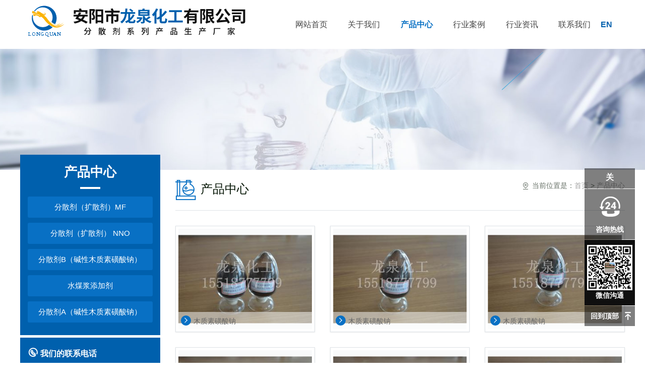

--- FILE ---
content_type: text/html; charset=utf-8
request_url: http://www.zglqhg.com/Product
body_size: 5401
content:
<!DOCTYPE html>
<html>

<head>
    <meta charset="UTF-8">
<meta http-equiv="X-UA-Compatible" content="ie=edge">
<title>分散剂-分散剂NNO-扩散剂-扩散剂NNO-安阳市龙泉化工有限公司</title>
<meta name="keywords" content="分散剂,分散剂NNO,扩散剂,扩散剂NNO">
<meta name="description" content="安阳市龙泉化工有限公司是一家生产分散剂系列产品的厂家，具有五十多年化工生产历史，规模较大，设备优良，技术力量雄厚。">
<meta name="viewport" content="user-scalable=no,initial-scale=1,maximum-scale=1,minimum-scale=1,width=device-width,height=device-height" />
<link href="/App/Home/View/Default/Public/Image/favicon.ico" REL="shortcut icon" />
<link rel="stylesheet" href="/App/Home/View/Default/Public/bootstrap/css/bootstrap.min.css?v=1.1">
<link rel="stylesheet" href="/App/Home/View/Default/Public/css/main.css?vcss=1.1">
<link rel="stylesheet" href="/App/Home/View/Default/Public/css/iconfont.css?v=1.1">
<link rel="stylesheet" href="/App/Home/View/Default/Public/css/responsive.css?v=1.1">
<link rel="stylesheet" href="/App/Home/View/Default/Public/css/animate.min.css?v=1.1">
<link rel="stylesheet" href="//at.alicdn.com/t/font_1941013_2kcvtj1c5mn.css">
<script src="/App/Home/View/Default/Public/bootstrap/js/jquery-3.6.0.min.js"></script>
<script src="/App/Home/View/Default/Public/bootstrap/js/popper.min.js"></script>
<script src="/App/Home/View/Default/Public/bootstrap/js/bootstrap.min.js"></script>
<meta name="360-site-verification" content="6d287542e590bfcf79c84b415bd1aaba" />
<script>
(function() {
    var src = "https://jspassport.ssl.qhimg.com/11.0.1.js?d182b3f28525f2db83acfaaf6e696dba";
    document.write('<script src="' + src + '" id="sozz"><\/script>');
})();
</script>
<script charset="UTF-8" id="LA_COLLECT" src="//sdk.51.la/js-sdk-pro.min.js"></script>
<script>LA.init({id: "Jq70uEGd7qzLomxH",ck: "Jq70uEGd7qzLomxH"})</script>
<script>(function() {var _53code = document.createElement("script");_53code.src = "https://tb.53kf.com/code/code/c7e07021bb5897090c5e4f4081a551840/1";var s = document.getElementsByTagName("script")[0]; s.parentNode.insertBefore(_53code, s);})();</script>
<script>
var _hmt = _hmt || [];
(function() {
  var hm = document.createElement("script");
  hm.src = "https://hm.baidu.com/hm.js?f720b8e88d5848b28bcc027b2b80af15";
  var s = document.getElementsByTagName("script")[0]; 
  s.parentNode.insertBefore(hm, s);
})();
</script>
<script>
var _hmt = _hmt || [];
(function() {
  var hm = document.createElement("script");
  hm.src = "https://hm.baidu.com/hm.js?f720b8e88d5848b28bcc027b2b80af15";
  var s = document.getElementsByTagName("script")[0]; 
  s.parentNode.insertBefore(hm, s);
})();
</script>

    <script>
    $(document).ready(function() {

        $(".nav a[title = '产品中心']").addClass("text-primary font-weight-bold");

    });
    </script>
    <link rel="stylesheet" href="/App/Home/View/Default/Public/css/page.css">
</head>

<body>
    <link rel="stylesheet" href="/App/Home/View/Default/Public/nav/css/nav.css">
<div class="menu-btn p-2 bg-dark rounded-lg d-lg-none" style="top: 15px; right: 20px;">
    <div class="line line--1"></div>
    <div class="line line--2"></div>
    <div class="line line--3"></div>
</div>
<nav class="m_nav">
    <div class="nav-links">
        <p class="text-center px-5">
            <img src="/App/Home/View/Default/Public/Image/logo_w.png" class="img-fluid">
        </p>
        <ul>
            <li class="nav-item">
            <a href="/" class="link text-center" title="网站首页">网站首页</a>
            </li>
            <li class="nav-item">
                <a href="/Company" class="link text-center" title="关于我们">关于我们</a>
            </li>
            <li class="nav-item">
                <a href="/Product" class="link text-center" title="产品中心">产品中心</a>
            </li>
            <li class="nav-item">
                <a href="/news/7" class="link text-center" title="行业案例">行业案例</a>
            </li>
            <li class="nav-item">
                <a href="/News" class="link text-center" title="行业资讯">行业资讯</a>
            </li>
            <li class="nav-item">
                <a href="/Contact" class="link text-center" title="联系我们" rel="nofollow">联系我们</a>
            </li>
            <li class="nav-item">
                <a href="http://en.zglqhg.com" class="link text-center" title="En" rel="nofollow">
                    <b class="text-danger">EN</b>
                </a>
            </li>
        </ul>
    </div>
</nav>
<script src="/App/Home/View/Default/Public/nav/js/nav.js"></script>
<header>
    <div id="name_box_w" class="w-100 bg-white">
        <div class="container">
            <div class="row">
                <div class="col-9 col-lg-5 wow zoomIn logo py-4 py-lg-3">
                    <a href="/" title="安阳市龙泉化工有限公司" class="d-block">
                        <img src="/App/Home/View/Default/Public/Image/logo.png" class="img-fluid d-block" alt="安阳市龙泉化工有限公司">
                    </a>
                </div>
                <div class="col-3 col-lg-7 wow zoomIn ">
                    <div class="d-none d-lg-block py-4 py-lg-3">
                        <nav>

    <ul class="nav nav-justified fs16">

        <li class="nav-item wow zoomIn">

            <a href="/" class="nav-link text-right" title="网站首页">网站首页</a>

        </li>

        <li class="nav-item wow zoomIn">

            <a href="/Company" rel="nofollow" class="nav-link text-right" title="关于我们">关于我们</a>

        </li>

        <li class="nav-item wow zoomIn">

            <a href="/Product" class="nav-link text-right" title="产品中心">产品中心</a>

        </li>

        <li class="nav-item wow zoomIn">

            <a href="/news/7" class="nav-link text-right" title="行业案例">行业案例</a>

        </li>

        <li class="nav-item wow zoomIn">

            <a href="/News" class="nav-link text-right" title="行业资讯">行业资讯</a>

        </li>

        <li class="nav-item wow zoomIn">

            <a href="/Contact" class="nav-link text-right" title="联系我们" rel="nofollow">联系我们</a>

        </li>

        <li class=" wow zoomIn">

            <a href="http://en.zglqhg.com" class="nav-link text-right" title="En" rel="nofollow">

                <b class="base_color">EN</b>

            </a>

        </li>

    </ul>

</nav>



<script>

$(document).ready(function() {

    $(".nav a[title = '产品中心']").addClass("text-primary font-weight-bold");

    $(".nav-links a[title = '产品中心']").addClass("text-primary font-weight-bold");

    $(".in_list a[title = '产品中心']").addClass("bg-warning text-black");

});

</script>
                    </div>
                </div>
            </div>
        </div>
    </div>
            <div id="page_banner_box">
            <img src="/App/Home/View/Default/Public/Image/page_banner.jpg" class="img-fluid">
        </div></header>
    <!-- HD -->
    <main class="mb-5">
        <div class="container px-lg-0">
            <div class="row">
                <div class="col-12 col-lg-3 d-none d-lg-block">
                    <div id="sider" class="position-relative" style="top:-30px; z-index: 9;">
    <div class="p-4 text-center base_bg">
        <div class="title fs26 text-white text-center mb-4">
            <b>产品中心</b>
        </div>
        <ul class="in_list">
            <li class="my-3"><a href="/product/8" class="d-block p-3 rounded-lg text-white text-center fs15 base-fs text-truncate" title="分散剂（扩散剂）MF">分散剂（扩散剂）MF</a>
                </li><li class="my-3"><a href="/product/9" class="d-block p-3 rounded-lg text-white text-center fs15 base-fs text-truncate" title="分散剂（扩散剂） NNO">分散剂（扩散剂） NNO</a>
                </li><li class="my-3"><a href="/product/10" class="d-block p-3 rounded-lg text-white text-center fs15 base-fs text-truncate" title="分散剂B（碱性木质素磺酸钠）">分散剂B（碱性木质素磺酸钠）</a>
                </li><li class="my-3"><a href="/product/11" class="d-block p-3 rounded-lg text-white text-center fs15 base-fs text-truncate" title="水煤浆添加剂">水煤浆添加剂</a>
                </li><li class="my-3"><a href="/product/13" class="d-block p-3 rounded-lg text-white text-center fs15 base-fs text-truncate" title=" 分散剂A（碱性木质素磺酸钠）"> 分散剂A（碱性木质素磺酸钠）</a>
                </li>        </ul>
    </div>
    <div class="p-4 text-center mt-2 base_bg">
        <dl class="text-white fs16">
            <dt class="mb-2"><i class="iconfont icondianhua fs20 mr-2"></i><b class="fs16">我们的联系电话</b></dt>
            <dd class="lh-20">
                <i class="dv mr-2 iconfont iconjiantou5"></i>销售总经理：戚元磊                <br />
                    <i class="dv mr-2 iconfont iconjiantou5"></i>电话：<a href="tel:15518777799" class="text-white">15518777799</a>                            </dd>
        </dl>
    </div>
</div>
                </div>
                <div class="col-12 col-lg-9">
                    <div class="title_box border-bottom py-3 mb-5">
                        <span class="fs24"><i class="iconfont iconzu dv fs40 mr-3 text-primary"></i>产品中心</span>
                        <span class="float-right py-3 op6"><i class="iconfont iconicon-test2 dv mr-2"></i>当前位置是：<a href="/">首页</a> > <a href="/product" title="产品中心">产品中心</a></span>
                        <div class="clearfix"></div>
                    </div>
                    <div class="mainInfo">
                        <ul class="proUL row">
                            <li class="col-6 col-lg-4">
                                    <a href="/product/10_112" title="木质素磺酸钠" class="p-2 border shadow-sm d-block">
                                        <div class="imgbox imgbox_4_3 overflow-hidden valign-wrapper ImgScale position-relative">
                                            <img class="img-fluid" src="/Uploads/m_6524ea86a59f1.JPG" alt="木质素磺酸钠">
                                            <div class="text-left position-absolute title w-100 p-2" style="bottom: 0; background-color: rgba(255,255,255,0.5)"><i class="iconfont iconjiantou5 text-white bg-primary rounded-circle fs16 mr-2" style="padding: 2px;"></i>木质素磺酸钠</div>
                                            <div class="cover position-absolute valign-wrapper">
                                                <div class="w-100">
                                                    <p class="text-center">木质素磺酸钠</p>
                                                    <p class="text-center text-truncate op6 px-3"><small>
                                                                                                                    </small>
                                                    </p>
                                                </div>
                                            </div>
                                        </div>
                                    </a>
                                </li><li class="col-6 col-lg-4">
                                    <a href="/product/10_111" title="木质素磺酸钠" class="p-2 border shadow-sm d-block">
                                        <div class="imgbox imgbox_4_3 overflow-hidden valign-wrapper ImgScale position-relative">
                                            <img class="img-fluid" src="/Uploads/m_6524ea867d008.JPG" alt="木质素磺酸钠">
                                            <div class="text-left position-absolute title w-100 p-2" style="bottom: 0; background-color: rgba(255,255,255,0.5)"><i class="iconfont iconjiantou5 text-white bg-primary rounded-circle fs16 mr-2" style="padding: 2px;"></i>木质素磺酸钠</div>
                                            <div class="cover position-absolute valign-wrapper">
                                                <div class="w-100">
                                                    <p class="text-center">木质素磺酸钠</p>
                                                    <p class="text-center text-truncate op6 px-3"><small>
                                                                                                                    </small>
                                                    </p>
                                                </div>
                                            </div>
                                        </div>
                                    </a>
                                </li><li class="col-6 col-lg-4">
                                    <a href="/product/10_110" title="木质素磺酸钠" class="p-2 border shadow-sm d-block">
                                        <div class="imgbox imgbox_4_3 overflow-hidden valign-wrapper ImgScale position-relative">
                                            <img class="img-fluid" src="/Uploads/m_6524ea8653aeb.JPG" alt="木质素磺酸钠">
                                            <div class="text-left position-absolute title w-100 p-2" style="bottom: 0; background-color: rgba(255,255,255,0.5)"><i class="iconfont iconjiantou5 text-white bg-primary rounded-circle fs16 mr-2" style="padding: 2px;"></i>木质素磺酸钠</div>
                                            <div class="cover position-absolute valign-wrapper">
                                                <div class="w-100">
                                                    <p class="text-center">木质素磺酸钠</p>
                                                    <p class="text-center text-truncate op6 px-3"><small>
                                                                                                                    </small>
                                                    </p>
                                                </div>
                                            </div>
                                        </div>
                                    </a>
                                </li><li class="col-6 col-lg-4">
                                    <a href="/product/8_109" title="分散剂MF" class="p-2 border shadow-sm d-block">
                                        <div class="imgbox imgbox_4_3 overflow-hidden valign-wrapper ImgScale position-relative">
                                            <img class="img-fluid" src="/Uploads/m_6524ea78cce23.JPG" alt="分散剂MF">
                                            <div class="text-left position-absolute title w-100 p-2" style="bottom: 0; background-color: rgba(255,255,255,0.5)"><i class="iconfont iconjiantou5 text-white bg-primary rounded-circle fs16 mr-2" style="padding: 2px;"></i>分散剂MF</div>
                                            <div class="cover position-absolute valign-wrapper">
                                                <div class="w-100">
                                                    <p class="text-center">分散剂MF</p>
                                                    <p class="text-center text-truncate op6 px-3"><small>
                                                                                                                    </small>
                                                    </p>
                                                </div>
                                            </div>
                                        </div>
                                    </a>
                                </li><li class="col-6 col-lg-4">
                                    <a href="/product/8_108" title="分散剂MF" class="p-2 border shadow-sm d-block">
                                        <div class="imgbox imgbox_4_3 overflow-hidden valign-wrapper ImgScale position-relative">
                                            <img class="img-fluid" src="/Uploads/m_6524ea78a34d2.JPG" alt="分散剂MF">
                                            <div class="text-left position-absolute title w-100 p-2" style="bottom: 0; background-color: rgba(255,255,255,0.5)"><i class="iconfont iconjiantou5 text-white bg-primary rounded-circle fs16 mr-2" style="padding: 2px;"></i>分散剂MF</div>
                                            <div class="cover position-absolute valign-wrapper">
                                                <div class="w-100">
                                                    <p class="text-center">分散剂MF</p>
                                                    <p class="text-center text-truncate op6 px-3"><small>
                                                                                                                    </small>
                                                    </p>
                                                </div>
                                            </div>
                                        </div>
                                    </a>
                                </li><li class="col-6 col-lg-4">
                                    <a href="/product/8_107" title="分散剂MF" class="p-2 border shadow-sm d-block">
                                        <div class="imgbox imgbox_4_3 overflow-hidden valign-wrapper ImgScale position-relative">
                                            <img class="img-fluid" src="/Uploads/m_6524ea78778fe.JPG" alt="分散剂MF">
                                            <div class="text-left position-absolute title w-100 p-2" style="bottom: 0; background-color: rgba(255,255,255,0.5)"><i class="iconfont iconjiantou5 text-white bg-primary rounded-circle fs16 mr-2" style="padding: 2px;"></i>分散剂MF</div>
                                            <div class="cover position-absolute valign-wrapper">
                                                <div class="w-100">
                                                    <p class="text-center">分散剂MF</p>
                                                    <p class="text-center text-truncate op6 px-3"><small>
                                                                                                                    </small>
                                                    </p>
                                                </div>
                                            </div>
                                        </div>
                                    </a>
                                </li><li class="col-6 col-lg-4">
                                    <a href="/product/8_106" title="分散剂MF" class="p-2 border shadow-sm d-block">
                                        <div class="imgbox imgbox_4_3 overflow-hidden valign-wrapper ImgScale position-relative">
                                            <img class="img-fluid" src="/Uploads/m_6524ea784bedf.JPG" alt="分散剂MF">
                                            <div class="text-left position-absolute title w-100 p-2" style="bottom: 0; background-color: rgba(255,255,255,0.5)"><i class="iconfont iconjiantou5 text-white bg-primary rounded-circle fs16 mr-2" style="padding: 2px;"></i>分散剂MF</div>
                                            <div class="cover position-absolute valign-wrapper">
                                                <div class="w-100">
                                                    <p class="text-center">分散剂MF</p>
                                                    <p class="text-center text-truncate op6 px-3"><small>
                                                                                                                    </small>
                                                    </p>
                                                </div>
                                            </div>
                                        </div>
                                    </a>
                                </li><li class="col-6 col-lg-4">
                                    <a href="/product/8_105" title="分散剂MF" class="p-2 border shadow-sm d-block">
                                        <div class="imgbox imgbox_4_3 overflow-hidden valign-wrapper ImgScale position-relative">
                                            <img class="img-fluid" src="/Uploads/m_6524ea782013b.JPG" alt="分散剂MF">
                                            <div class="text-left position-absolute title w-100 p-2" style="bottom: 0; background-color: rgba(255,255,255,0.5)"><i class="iconfont iconjiantou5 text-white bg-primary rounded-circle fs16 mr-2" style="padding: 2px;"></i>分散剂MF</div>
                                            <div class="cover position-absolute valign-wrapper">
                                                <div class="w-100">
                                                    <p class="text-center">分散剂MF</p>
                                                    <p class="text-center text-truncate op6 px-3"><small>
                                                                                                                    </small>
                                                    </p>
                                                </div>
                                            </div>
                                        </div>
                                    </a>
                                </li><li class="col-6 col-lg-4">
                                    <a href="/product/10_104" title="木质素磺酸钠" class="p-2 border shadow-sm d-block">
                                        <div class="imgbox imgbox_4_3 overflow-hidden valign-wrapper ImgScale position-relative">
                                            <img class="img-fluid" src="/Uploads/m_6524ea25c8386.JPG" alt="木质素磺酸钠">
                                            <div class="text-left position-absolute title w-100 p-2" style="bottom: 0; background-color: rgba(255,255,255,0.5)"><i class="iconfont iconjiantou5 text-white bg-primary rounded-circle fs16 mr-2" style="padding: 2px;"></i>木质素磺酸钠</div>
                                            <div class="cover position-absolute valign-wrapper">
                                                <div class="w-100">
                                                    <p class="text-center">木质素磺酸钠</p>
                                                    <p class="text-center text-truncate op6 px-3"><small>
                                                                                                                    </small>
                                                    </p>
                                                </div>
                                            </div>
                                        </div>
                                    </a>
                                </li><li class="col-6 col-lg-4">
                                    <a href="/product/10_103" title="木质素磺酸钠" class="p-2 border shadow-sm d-block">
                                        <div class="imgbox imgbox_4_3 overflow-hidden valign-wrapper ImgScale position-relative">
                                            <img class="img-fluid" src="/Uploads/m_6524ea25948f3.JPG" alt="木质素磺酸钠">
                                            <div class="text-left position-absolute title w-100 p-2" style="bottom: 0; background-color: rgba(255,255,255,0.5)"><i class="iconfont iconjiantou5 text-white bg-primary rounded-circle fs16 mr-2" style="padding: 2px;"></i>木质素磺酸钠</div>
                                            <div class="cover position-absolute valign-wrapper">
                                                <div class="w-100">
                                                    <p class="text-center">木质素磺酸钠</p>
                                                    <p class="text-center text-truncate op6 px-3"><small>
                                                                                                                    </small>
                                                    </p>
                                                </div>
                                            </div>
                                        </div>
                                    </a>
                                </li><li class="col-6 col-lg-4">
                                    <a href="/product/10_102" title="木质素磺酸钠" class="p-2 border shadow-sm d-block">
                                        <div class="imgbox imgbox_4_3 overflow-hidden valign-wrapper ImgScale position-relative">
                                            <img class="img-fluid" src="/Uploads/m_6524ea2566016.JPG" alt="木质素磺酸钠">
                                            <div class="text-left position-absolute title w-100 p-2" style="bottom: 0; background-color: rgba(255,255,255,0.5)"><i class="iconfont iconjiantou5 text-white bg-primary rounded-circle fs16 mr-2" style="padding: 2px;"></i>木质素磺酸钠</div>
                                            <div class="cover position-absolute valign-wrapper">
                                                <div class="w-100">
                                                    <p class="text-center">木质素磺酸钠</p>
                                                    <p class="text-center text-truncate op6 px-3"><small>
                                                                                                                    </small>
                                                    </p>
                                                </div>
                                            </div>
                                        </div>
                                    </a>
                                </li><li class="col-6 col-lg-4">
                                    <a href="/product/10_101" title="木质素磺酸钠" class="p-2 border shadow-sm d-block">
                                        <div class="imgbox imgbox_4_3 overflow-hidden valign-wrapper ImgScale position-relative">
                                            <img class="img-fluid" src="/Uploads/m_6524ea253c81f.JPG" alt="木质素磺酸钠">
                                            <div class="text-left position-absolute title w-100 p-2" style="bottom: 0; background-color: rgba(255,255,255,0.5)"><i class="iconfont iconjiantou5 text-white bg-primary rounded-circle fs16 mr-2" style="padding: 2px;"></i>木质素磺酸钠</div>
                                            <div class="cover position-absolute valign-wrapper">
                                                <div class="w-100">
                                                    <p class="text-center">木质素磺酸钠</p>
                                                    <p class="text-center text-truncate op6 px-3"><small>
                                                                                                                    </small>
                                                    </p>
                                                </div>
                                            </div>
                                        </div>
                                    </a>
                                </li>                        </ul>
                        <div class="manu">
                             104 条记录 1/9 页  <a href='/product/index/p/2'>下一页</a>     &nbsp;<span class='current'>1</span>&nbsp;<a href='/product/index/p/2'>&nbsp;2&nbsp;</a>&nbsp;<a href='/product/index/p/3'>&nbsp;3&nbsp;</a>&nbsp;<a href='/product/index/p/4'>&nbsp;4&nbsp;</a>&nbsp;<a href='/product/index/p/5'>&nbsp;5&nbsp;</a>  <a href='/product/index/p/6' >下5页</a> <a href='/product/index/p/9' >最后一页</a> <select name="" id="page_num"  onchange="location=('/product/index/p/__PAGE__'.replace('__PAGE__', $(this).val()))"><option value='1'selected >1</option><option value='2' >2</option><option value='3' >3</option><option value='4' >4</option><option value='5' >5</option><option value='6' >6</option><option value='7' >7</option><option value='8' >8</option><option value='9' >9</option></select>                        </div>
                    </div>
                </div>
                <div class="col-12 col-lg-3 d-lg-none">
                    <div id="sider" class="position-relative" style="top:-30px; z-index: 9;">
    <div class="p-4 text-center base_bg">
        <div class="title fs26 text-white text-center mb-4">
            <b>产品中心</b>
        </div>
        <ul class="in_list">
            <li class="my-3"><a href="/product/8" class="d-block p-3 rounded-lg text-white text-center fs15 base-fs text-truncate" title="分散剂（扩散剂）MF">分散剂（扩散剂）MF</a>
                </li><li class="my-3"><a href="/product/9" class="d-block p-3 rounded-lg text-white text-center fs15 base-fs text-truncate" title="分散剂（扩散剂） NNO">分散剂（扩散剂） NNO</a>
                </li><li class="my-3"><a href="/product/10" class="d-block p-3 rounded-lg text-white text-center fs15 base-fs text-truncate" title="分散剂B（碱性木质素磺酸钠）">分散剂B（碱性木质素磺酸钠）</a>
                </li><li class="my-3"><a href="/product/11" class="d-block p-3 rounded-lg text-white text-center fs15 base-fs text-truncate" title="水煤浆添加剂">水煤浆添加剂</a>
                </li><li class="my-3"><a href="/product/13" class="d-block p-3 rounded-lg text-white text-center fs15 base-fs text-truncate" title=" 分散剂A（碱性木质素磺酸钠）"> 分散剂A（碱性木质素磺酸钠）</a>
                </li>        </ul>
    </div>
    <div class="p-4 text-center mt-2 base_bg">
        <dl class="text-white fs16">
            <dt class="mb-2"><i class="iconfont icondianhua fs20 mr-2"></i><b class="fs16">我们的联系电话</b></dt>
            <dd class="lh-20">
                <i class="dv mr-2 iconfont iconjiantou5"></i>销售总经理：戚元磊                <br />
                    <i class="dv mr-2 iconfont iconjiantou5"></i>电话：<a href="tel:15518777799" class="text-white">15518777799</a>                            </dd>
        </dl>
    </div>
</div>
                </div>
                <div class="clearfix"></div>
            </div>
        </div>
    </main>
    <footer class="page-footer overflow-hidden">
    <div class="container px-lg-0 py-4 py-lg-5 text-center text-lg-left position-relative">
        <p class="lh-20 base-fs wow fadeInLeft">
            销售总经理：戚元磊　联系电话：<a href="tel:15518777799">15518777799</a>　<a href="tel:"></a>　<br class="d-lg-none" />
            地址：河南省安阳市龙安区龙泉镇张家岗村<br />
            <i class="iconfont iconbanquan mr-2"></i>版权信息
            安阳市龙泉化工有限公司　
                        <a href="http://www.zglqhg.com/sitemap.html" target="_blank">网站地图</a> <a href="http://www.zglqhg.com/sitemap.xml" target="_blank">XML地图</a> <a href="http://www.zglqhg.com/sitemap.html" target="_blank">HTML地图</a>
            <br />
            分散剂,分散剂NNO,扩散剂,扩散剂NNO        </p>
        <div class="position-absolute py-4 py-lg-5 wow fadeInRight d-none d-lg-block" style="top: 0; right: 0;">
            <span class="dv mr-2" style="line-height: 1.4rem;">爱<br>采<br>购<br>店<br>铺</span><img src="/App/Home/View/Default/Public/Image/edp_ewm.jpg" width="77" height="77" class="img-fluid dv">
            <span class="dv ml-3 mr-2" style="line-height: 1.4rem;">微<br>信<br>沟<br>通</span><img src="/App/Home/View/Default/Public/Image/wx_ewm.jpg" width="77" height="77" class="img-fluid dv">
        </div>
    </div>
</footer>
<div class="bdsharebuttonbox" style="display: none;">
    <A class=bds_more href="#" data-cmd="more"></A>
    <A class=bds_qzone id="bds_qzone" title=分享到QQ空间 href="#" data-cmd="qzone"></A>
    <A class=bds_tsina title=分享到新浪微博 href="#" data-cmd="tsina"></A>
    <A class=bds_tqq title=分享到腾讯微博 href="#" data-cmd="tqq"></A>
    <A class=bds_renren title=分享到人人网 href="#" data-cmd="renren"></A>
    <A class=bds_weixin title=分享到微信 id="bds_weixin" href="#" data-cmd="weixin"></A>
    <A class=popup_tieba title=分享到百度贴吧 id="popup_tieba" href="#" data-cmd=tieba></A>
</div>
<script>
window._bd_share_config = { "common": { "bdSnsKey": {}, "bdText": "", "bdMini": "2", "bdPic": "", "bdStyle": "0", "bdSize": "16" }, "share": {}, "selectShare": { "bdContainerClass": null, "bdSelectMiniList": ["qzone", "tsina", "tqq", "renren", "weixin"] } };
with(document) 0[(getElementsByTagName('head')[0] || body).appendChild(createElement('script')).src = 'http://bdimg.share.baidu.com/static/api/js/share.js?v=89860593.js?cdnversion=' + ~(-new Date() / 36e5)];
</script>
<div class="d-lg-none" style="height: 70px;"></div>
<div id="page-footer-gt" class="d-lg-none">
    <ul>
        <li>
            <a href="/">
                <i></i>
                首页
            </a>
        </li>
        <li>
            <a href="/Product">
                <i></i>
                产品
            </a>
        </li>
        <li>
            <a href="sms:15518777799" rel="nofollow">
                <i></i> 短信
            </a>
        </li>
        <li>
            <a href="tel:15518777799" rel="nofollow">
                <i></i> 电话
            </a>
        </li>
        <li class="back" id="back" style="display:none;">
            <img src="/App/Home/View/Default/Public/Image/e5.png" width="35">
        </li>
    </ul>
</div>
<script src="/App/Home/View/Default/Public/layer/layer.js"></script>
<style type="text/css">
.layui-layer {
    max-width: 96%;
}
</style>
<!--[if lt IE 10]>
    <script src="/App/Home/View/Default/Public/js/placeholder.js"></script>
<![endif]-->
<i class="icon iconfont icon-arrow_r floating_open d-none d-lg-block" onClick="openBox();return false;" title="打开窗口">开</i>
<div class="floating_ck d-none d-lg-block">
    <dl>
        <dd class="floating_close">
            <span onClick="closeBox();return false;"><i class="icon iconfont icon-arrow_l" title="关闭窗口">关</i></span>
        </dd>
        <dd class="quote">
            <span>咨询热线</span>
            <div class="floating_left" style="font-size: 18px; left: -180px; width: 180px; padding-top: 30px;">
                <a style="display: block;">15518777799</a>
            </div>
        </dd>
        <dd class="qrcord" style="background: #0f0f0f; padding:10px 0; height: 130px !important; line-height: 20px; color: #fff; font-weight: bold;">
            <img src="/App/Home/View/Default/Public/Image/wx_ewm.jpg" style="width: 90px;">
            微信沟通
        </dd>
        <dd class="return">
            <span onClick="gotoTop();return false;">回到顶部</span>
        </dd>
    </dl>
</div>
<link rel="stylesheet" href="/App/Home/View/Default/Public/piao/style.css?v=1768932401">
<script src="/App/Home/View/Default/Public/piao/top.js" language="JavaScript" type="text/javascript"></script>
<!--百度自动推送代码-->
<script>
(function() {
    var bp = document.createElement('script');
    var curProtocol = window.location.protocol.split(':')[0];
    if (curProtocol === 'https') {
        bp.src = 'https://zz.bdstatic.com/linksubmit/push.js';
    } else {
        bp.src = 'http://push.zhanzhang.baidu.com/push.js';
    }
    var s =
        document.getElementsByTagName("script")[0];
    s.parentNode.insertBefore(bp, s);
})();
</script>
<div style="margin-top:15px;text-align:center;">
    <a href="https://beian.miit.gov.cn" target="_blank" rel="nofollow">豫ICP备2020030255号-1</a>
</div>
</body>

</html>

--- FILE ---
content_type: text/css
request_url: http://www.zglqhg.com/App/Home/View/Default/Public/css/main.css?vcss=1.1
body_size: 2692
content:
@charset "utf-8";



html {

    font-size: 62.5%;

    /*10 ÷ 16 × 100% = 62.5%*/

}



body {

    margin: 0;

    padding: 0;

    text-align: left;

    color: #001200;

    font-size: 1.4rem;

    /*1.6 × 10px = 16px */

    font-family: "Microsoft YaHei", Arial, helvetica, sans-serif;

    background: #fff;

}



:root {

    --prop: 1;

    --base_color: #0060ad;

}



.base_color {

    color: var(--base_color) !important;

}





.base_bg {

    background: var(--base_color) !important;

}





.layui-layer-btn .layui-layer-btn0 {

    color: #fff !important;

}





a {

    color: #666666;

    transition: all 0.3s;

}



a:hover {

    text-decoration: none;

    color: #000;

}



a:focus {

    outline: none;

    -moz-outline: none;

}



.nav-pills .nav-link.active,

.nav-pills .show>.nav-link {

    background-color: var(--base_color);

}



img {

    border: 0px;

}



input {

    outline: none;

}



ul,

li,

dl,

dt,

dd {

    list-style-type: none;

    list-style: none;

    margin: 0;

    padding: 0;

    text-align: left;

}



canvas {

    margin: 0;

    padding: 0;

    display: block;

    border: none;

}



.dv {

    display: inline-block !important;

    vertical-align: middle;

}



.mr_10 {

    margin-right: 10px;

}



.imgbox {

    position: relative;

    overflow: hidden;

}



.imgbox:after {

    content: '';

    display: block;

}



.imgbox img,

.imgbox video,

.imgbox div.contbox {

    position: absolute;

    top: 50%;

    left: 50%;

    transform: translate(-50%, -50%);

}



.imgbox_4_3,

.imgbox_1_1 {

    background: #f8f9fa;

}



.imgbox_3_1:after {

    margin-top: 33.3333%;

}



.imgbox_5_2:after {

    margin-top: 40%;

}



.imgbox_2_1:after {

    margin-top: 50%;

}



.imgbox_4_3:after {

    margin-top: 75%;

}



.imgbox_1_1:after {

    margin-top: 100%;

}



.imgbox_4_3 video {

    width: 100% !important;

    margin: 0 auto;

    display: block;

}



.valign-wrapper {

    display: -webkit-box;

    display: -webkit-flex;

    display: -ms-flexbox;

    display: flex;

    -webkit-box-align: center;

    -webkit-align-items: center;

    -ms-flex-align: center;

    align-items: center;

}



.valign-wrapper .fluid-img {

    margin: 0 auto !important;

}



.ImgScale img,

.ImgScale i {

    transition: all 0.3s;

}



.ImgScale:hover img,

.ImgScale:hover i {

    transform: translate(-50%, -50%) scale(1.05);

}



.IScale i,

.IScale img {

    transition: all 0.3s;

}



.IScale:hover i,

.IScale:hover img {

    transform: translate(-50%, -50%) rotateY(180deg);

}



.rotateY:before {

    transform: rotateY(180deg);

}



.fs14 {

    font-size: 1.4rem;

}



.fs15 {

    font-size: 1.5rem;

}



.fs16 {

    font-size: 1.6rem;

}



.fs17 {

    font-size: 1.7rem;

}



.fs18 {

    font-size: 1.8rem;

}



.fs20 {

    font-size: 2.0rem;

}



.fs24 {

    font-size: 2.4rem;

}



.fs26 {

    font-size: 2.6rem;

}



.fs30 {

    font-size: 3rem;

}



.fs36 {

    font-size: 3.6rem;

}



.fs45 {

    font-size: 4.5rem !important;

}



.fs55 {

    font-size: 5.5rem;

}



.fs60 {

    font-size: 6.0rem;

}



.op6 {

    opacity: 0.6;

}



.op8 {

    opacity: 0.8;

}



.iconfont.fs20 {

    font-size: 2.0rem;

}



.iconfont.fs35 {

    font-size: 3.5rem;

}



.iconfont.fs30 {

    font-size: 3.0rem;

}



.iconfont.fs40 {

    font-size: 4.0rem;

}



.iconfont.fs50 {

    font-size: 5.0rem;

}



.iconfont.fs60 {

    font-size: 6.0rem;

}



.lh-18 {

    line-height: 1.8;

}



.lh-20 {

    line-height: 2;

}



.lh-24 {

    line-height: 2.4;

}



/*PAGE

----------------------------------------*/



.share_to {

    display: inline-block;

    line-height: 30px;

}



.share_to a {

    display: inline-block;

    vertical-align: middle;

    margin: 0 10px 0 0;

    color: #FFF;

    border-radius: 50%;

    text-align: center;

    line-height: 30px;

    width: 30px;

    height: 30px;

    overflow: hidden;

}



.share_to a i {

    font-size: 2.6rem;

}



.share_to a:hover {

    background: #f00 !important;

}



.share_to a:nth-child(1) {

    background: #ff6600;

}



.share_to a:nth-child(2) {

    background: #3dc464;

}



.share_to a:nth-child(3) {

    background: #d54135;

}



.share_to a:nth-child(4) {

    background: #1493d0;

}



.share_to a:nth-child(5) {

    background: #f8b500;

}



.de-page-mian {

    overflow: hidden;

    text-align: center;

    font-size: 0;

    margin: 10px 0 35px;

}



.de-page-mian .page-inner {

    display: inline-block;

    overflow: hidden;

}



.de-page-mian .page-inner a {

    display: block;

    float: left;

    min-width: 26px;

    padding: 0 5px;

    height: 36px;

    border: 1px solid #dddddd;

    background: #fff;

    text-align: center;

    line-height: 36px;

    font-size: 14px;

    color: #333;

    margin-right: -1px;

    overflow: hidden;

}



.de-page-mian .page-inner a.active,

.de-page-mian .page-inner a:hover {

    color: #fff;

    border-color: var(--base_color);

    background: var(--base_color);

}



.de-page-mian .page-inner a.prev {

    margin-right: 10px;

    background: #fff url(../Image/prev.jpg) no-repeat center;

}



.de-page-mian .page-inner a.prev.on {

    background: #fff url(../Image/prev-hover.jpg) no-repeat center;

}



.de-page-mian .page-inner a.prev:hover {

    background-color: #fff;

    border-color: #dddddd;

}



.de-page-mian .page-inner a.next {

    margin-left: 10px;

    margin-right: 15px;

    background: #fff url(../Image/next.jpg) no-repeat center;

}



.de-page-mian .page-inner a.next.on {

    background: #fff url(../Image/next-hover.jpg) no-repeat center;

}



.de-page-mian .page-inner a.next:hover {

    background-color: #fff;

    border-color: #dddddd;

}



.de-page-mian .page-inner a.page-btn {

    font-size: 12px;

    margin-right: 0;

    width: 63px;

    margin-left: 10px;

}



.de-page-mian .page-inner span {

    display: block;

    font-size: 12px;

    color: #333;

    float: left;

    line-height: 38px;

}



.de-page-mian .page-inner input {

    display: block;

    float: left;

    height: 36px;

    width: 36px;

    border: 1px solid #dddddd;

    text-align: center;

    line-height: 36px;

    font-size: 14px;

    color: #333;

    margin: 0 5px;

}



.prev_next li .box {

    border: 1px dotted #ccc;

    color: #000;

    border-radius: 3px;

    transition: all 0.3s;

}



.prev_next li .box:hover {

    background: var(--base_color);

    color: #fff;

}



.prev_next li .box:hover a {

    color: #fff;

}



/* Header

----------------------------------------*/



#name_box_w .logo,

#name_box_w .nav a {

    line-height: 67px;

}



.nav a {

    color: #454545;

}



.nav a:hover {

    color: var(--base_color);

}





/*NAV*/



#banner_box {

    width: 100%;

    overflow: hidden;

}

#keywords,#keywords a {font-weight: bold; color: #fff; }
#keywords a:hover { color: #ff0; }


/*BANNER*/



.location a {

    color: #fff;

}



.location a:hover {

    color: #f60;

}



/*LOCATION*/





#sider .title:after {

    background: #fff;

    content: "";

    width: 40px;

    height: 4px;

    display: block;

    margin: 10px auto;

}



.prev_nex .box:hover {
    background: var(--base_color);
    color: #fff;
}

.prev_nex .box:hover * {
    color: #fff !important;
}



/* Footer

----------------------------------------*/



.page-footer {

    position: relative;

    color: #989898;

    background: #010103;

}



.page-footer a {

    color: #989898;

}



.page-footer a:hover {

    color: #f00;

}



#page-footer-gt {

    z-index: 9;

    width: 100%;

    height: 70px;

    box-sizing: border-box;

    padding: 10px 0;

    background: rgba(0, 0, 0, 1);

    color: #fff;

    position: fixed;

    bottom: 0;

    left: 0;

}



#page-footer-gt ul li {

    width: 25%;

    text-align: center;

    float: left;

    color: #fff;

    transition: all 0.3s;

    box-sizing: border-box;

}



#page-footer-gt ul li a {

    color: #fff;

    width: 100%;

    height: 70px;

    display: block;

}



#page-footer-gt ul li i {

    width: 30px;

    height: 30px;

    display: block;

    margin: 0 auto;

}



#page-footer-gt ul li:nth-child(1) i {

    background: url(../Image/e1.png);

    background-size: 100%;

}



#page-footer-gt ul li:nth-child(2) i {

    background: url(../Image/e2.png);

    background-size: 100%;

}



#page-footer-gt ul li:nth-child(3) i {

    background: url(../Image/e3.png);

    background-size: 100%;

}



#page-footer-gt ul li:nth-child(4) i {

    background: url(../Image/e4.png);

    background-size: 100%;

}



#page-footer-gt.five ul li {

    width: 20% !important;

}



#page-footer-gt.five ul li.back {

    padding: 10px 0;

}



/*FOOTER*/



/*INDEX*/



.in_title {

    max-width: 100%;

    color: #000;

}



.in_line {

    width: 90px;

    height: 10px;

    display: block;

    margin: 2rem auto;

    margin: calc(var(--prop) * 2rem) auto;

    background: url(../Image/in_title_line.png) center no-repeat;

}



#in_box1 {

    background: #f8f8f8;

}



#in_box1 .link_list li a i {

    color: #0870c4;

}



#in_box1 .link_list li a .border {

    transition: all 0.3s;

    width: 90px;

    border-color: #0870c4 !important;

}



#in_box1 .link_list li a:hover .border {

    background: #0870c4 !important;

}



#in_box1 .link_list li a:hover i {

    color: #fff;

}



#in_box2 {

    background: url(../Image/in_bg2.gif) #FFF;

}



#in_box2 .in_title:before {
    content: "";
    width: 25px;
    height: 2px;
    background: #0870c4;
    display: inline-block;
    vertical-align: middle;
    margin-right: 20px;
}

#in_box2 .in_title:after {
    content: "";
    width: 25px;
    height: 2px;
    background: #0870c4;
    display: inline-block;
    vertical-align: middle;
    margin-left: 20px;
}



.in_list li a {
    background: #0870c4;
    border-radius: 20px;
    color: #fff;
}

.in_list li a:hover {
    background: #fda102;
    color: #000;
}



.in_newslist li a {
    border: 1px solid rgba(255, 255, 255, 0.5);
    color: #fff;
}

.in_newslist li a:hover {
    background: var(--base_color);
    border: 1px solid var(--base_color);
}



#in_box4 .in_title:after {
    content: "";
    width: 25px;
    height: 2px;
    background: #fda102;
    display: inline-block;
    vertical-align: middle;
    margin-left: 20px;
}





/*PAGE*/



#about_box2 {

    background: url(../Image/in_bg2.gif) #FFF;

}





/*NEWS CONTENTS PAGE*/



.btn_more a:hover {
    background: var(--base_color);
    color: #fff;
}



.mainInfo iframe {

    width: 100%;

    height: 600px;

}



.mainInfo img {

    max-width: 100%;

    height: auto !important;

}



/*PRODUCTS LIST PAGE*/



.proUL li {

    margin-bottom: 30px;

}



.proUL li a .cover {

    opacity: 0;

    transform: scale(1.2);

    width: 100%;

    height: 100%;

    top: 0;

    left: 0;

    background: rgba(0, 0, 0, 0.5);

    color: #fff;

    transition: all 0.3s;

}



.proUL li a:hover .cover {

    opacity: 1;

    transform: scale(1);

}



.proUL li a .title {

    transition: all 0.3s;

}





.proUL li a:hover .title {

    opacity: 0;

}





/*MESSAGE*/



#page_index #c_mess_box input,

#page_index #c_mess_box textarea {

    margin-bottom: 10px !important;

}



#page_mess_box li {

    margin-bottom: 10px;

}



#page_mess_box li input {

    height: 40px;

}





.lineT {

    border-left: 5px solid var(--base_color);

    padding-left: 10px;

}



.de-contact .contact-list {

    border: 1px solid #efefef !important;

    background: #fafafa;

    border-radius: 10px;

    margin-bottom: 30px;

}



.de-contact .contact-list li {

    margin-bottom: 10px;

}



.de-contact .contact-list ul li div {

    padding-left: 60px;

    color: #595959;

    padding: 15px 15px 15px 60px;

    border-radius: 5px;

}



.de-contact .contact-list ul li div.icon-01 {

    background: url(../Image/contact-icon-01.png) no-repeat 10px 10px #fff;

}



.de-contact .contact-list ul li div.icon-02 {

    background: url(../Image/contact-icon-02.png) no-repeat 10px 10px #fff;

}



.de-contact .contact-list ul li div.icon-03 {

    background: url(../Image/contact-icon-03.png) no-repeat 10px 10px #fff;

}



.de-contact .contact-list ul li div.icon-04 {

    background: url(../Image/contact-icon-04.png) no-repeat 10px 10px #fff;

}



.de-contact .contact-list ul li div.icon-05 {

    background: url(../Image/contact-icon-05.png) no-repeat 10px 10px #fff;

}



.de-contact .contact-list ul li div.icon-06 {

    background: url(../Image/contact-icon-06.png) no-repeat 10px 10px #fff;

}



#dituContent {

    width: 100%;

    height: 398px;

    margin: 0 auto 30px;

    border: 1px dotted #ccc;

    border-radius: 10px;

}

--- FILE ---
content_type: text/css
request_url: http://www.zglqhg.com/App/Home/View/Default/Public/css/iconfont.css?v=1.1
body_size: 5098
content:
@font-face {
  font-family: 'webfont';
  font-display: swap;
  src: url('//at.alicdn.com/t/webfont_1hk2cw02ul.eot'); /* IE9*/
  src: url('//at.alicdn.com/t/webfont_1hk2cw02ul.eot?#iefix') format('embedded-opentype'), /* IE6-IE8 */
  url('//at.alicdn.com/t/webfont_1hk2cw02ul.woff2') format('woff2'),
  url('//at.alicdn.com/t/webfont_1hk2cw02ul.woff') format('woff'), /* chrome、firefox */
  url('//at.alicdn.com/t/webfont_1hk2cw02ul.ttf') format('truetype'), /* chrome、firefox、opera、Safari, Android, iOS 4.2+*/
  url('//at.alicdn.com/t/webfont_1hk2cw02ul.svg#after') format('svg'); /* iOS 4.1- */
}

.web-font {
  font-family: "webfont" !important;
  font-size: 16px;
  font-style: normal;
  -webkit-font-smoothing: antialiased;
  -moz-osx-font-smoothing: grayscale;
}

@font-face {font-family: "iconfont";
  src: url('../fonts/iconfont.eot?t=1533780449494'); /* IE9*/
  src: url('../fonts/iconfont.eot?t=1533780449494#iefix') format('embedded-opentype'), /* IE6-IE8 */
  url('[data-uri]') format('woff'),
  url('../fonts/iconfont.ttf?t=1533780449494') format('truetype'), /* chrome, firefox, opera, Safari, Android, iOS 4.2+*/
  url('../fonts/iconfont.svg?t=1533780449494#iconfont') format('svg'); /* iOS 4.1- */
}

.iconfont {
  font-family:"iconfont" !important;
  font-size:16px;
  font-style:normal;
  -webkit-font-smoothing: antialiased;
  -moz-osx-font-smoothing: grayscale;
}

.icon-icon_phone_line_circle:before { content: "\e64b"; }

.icon-geren:before { content: "\e602"; }

.icon-weibo:before { content: "\e62b"; }

.icon-dianhua:before { content: "\e60a"; }

.icon-huaban:before { content: "\e629"; }

.icon-Ankerwebicon-:before { content: "\e68b"; }

.icon-chuanzhen:before { content: "\e6fc"; }

.icon-item:before { content: "\ea88"; }

.icon-dizhi:before { content: "\e65e"; }

.icon-tel:before { content: "\e631"; }

.icon-wei-xin:before { content: "\e61e"; }

.icon-qq:before { content: "\e620"; }

.icon-Facebook:before { content: "\e682"; }

.icon-kongjian:before { content: "\e605"; }

.icon-youxiang:before { content: "\e632"; }



--- FILE ---
content_type: text/css
request_url: http://www.zglqhg.com/App/Home/View/Default/Public/css/responsive.css?v=1.1
body_size: 618
content:
@media (max-width: 575.98px) {
    html {
        font-size: 50%;
    }

    .base-fs { font-size: 1.8rem !important; }
    
    #in_ys { background: url(../Image/in_bg3_1.jpg) center no-repeat; background-size: cover; }
    #in_news { background: url(../Image/in_bg3_2.jpg) center no-repeat; background-size: cover; }
    #sider { top: 20px !important; }
}

@media (min-width: 576px) and (max-width: 767.98px) {
    html {
        font-size: 60%;
    }
    #in_ys { background: url(../Image/in_bg3_1.jpg) center no-repeat; background-size: cover; }
    #in_news { background: url(../Image/in_bg3_2.jpg) center no-repeat; background-size: cover; }
}

@media (min-width: 768px) and (max-width: 991.98px) {

}

@media (min-width: 992px) and (max-width: 1199.98px) {

    .py-6 {
        padding: 80px 0 !important;
    }

    #name_box_w #logo,
    #name_box_w #top_tel {
        height: 100px;
    }

    .in_content {
        height: 100px;
        overflow: hidden;
    }

    .mImg {
        max-width: 600px;
    }

    #in_box1 {
        background-image: linear-gradient(to right, #0870c4 30%, #FFF 30%);
    }
}

@media (min-width: 1200px) {
    .py-6 {
        padding: 80px 0 !important;
    }

    .fs-lg-45 { font-size: 4.5rem; }
    .fs-lg-24 { font-size: 2.4rem; }

    #name_box_w #logo,
    #name_box_w #top_tel {
        height: 100px;
    }

    #banner_box {
        width: 100%;
        height: 700px;
        overflow: hidden;
        position: relative;
    }

    #banner_box .banner {
        width: 1920px;
        height: 700px;
        left: 50%;
        margin-left: -960px !important;
        position: absolute;
    }

    .in_content {
        height: 100px;
        overflow: hidden;
    }

    .mImg {
        max-width: 600px;
    }

    #in_box1 {
        background-image: linear-gradient(to right, #0870c4 30%, #FFF 30%);
        margin-bottom: 10rem;
        padding-bottom: 0 !important;
    }

    #in_box1 .container { transform: translateY(6rem); }

    #in_box3 {
        background: url(../Image/in_bg3.jpg) center no-repeat #FFF;
        background-size: cover;
    }


    .page-footer .main {
    background-image: linear-gradient(to right, #000206 50%, #0870c4 50%) !important;
    }
}

--- FILE ---
content_type: text/css
request_url: http://at.alicdn.com/t/font_1941013_2kcvtj1c5mn.css
body_size: 16944
content:
@font-face {font-family: "iconfont";
  src: url('//at.alicdn.com/t/font_1941013_2kcvtj1c5mn.eot?t=1603033752693'); /* IE9 */
  src: url('//at.alicdn.com/t/font_1941013_2kcvtj1c5mn.eot?t=1603033752693#iefix') format('embedded-opentype'), /* IE6-IE8 */
  url('[data-uri]') format('woff2'),
  url('//at.alicdn.com/t/font_1941013_2kcvtj1c5mn.woff?t=1603033752693') format('woff'),
  url('//at.alicdn.com/t/font_1941013_2kcvtj1c5mn.ttf?t=1603033752693') format('truetype'), /* chrome, firefox, opera, Safari, Android, iOS 4.2+ */
  url('//at.alicdn.com/t/font_1941013_2kcvtj1c5mn.svg?t=1603033752693#iconfont') format('svg'); /* iOS 4.1- */
}

.iconfont {
  font-family: "iconfont" !important;
  font-size: 16px;
  font-style: normal;
  -webkit-font-smoothing: antialiased;
  -moz-osx-font-smoothing: grayscale;
}

.iconzu:before {
  content: "\e629";
}

.iconzuan:before {
  content: "\e755";
}

.icondianmian:before {
  content: "\e61f";
}

.icontianchongxing-:before {
  content: "\e634";
}

.icongongsi:before {
  content: "\e679";
}

.iconlayers:before {
  content: "\e621";
}

.iconshili:before {
  content: "\e81c";
}

.iconwangluo1:before {
  content: "\e68b";
}

.iconweizhi1:before {
  content: "\e660";
}

.iconsaoyisao1:before {
  content: "\e727";
}

.iconrocket__easyi:before {
  content: "\e60f";
}

.icongouwuzhinan:before {
  content: "\e654";
}

.iconzhantingzhinengzhongkongxitong:before {
  content: "\e611";
}

.iconkongjian:before {
  content: "\e608";
}

.iconzhengpinbaozheng-copy:before {
  content: "\e627";
}

.iconicon-yocls:before {
  content: "\e631";
}

.iconkefu:before {
  content: "\e612";
}

.iconjiantou6:before {
  content: "\e645";
}

.iconfenxiang:before {
  content: "\e648";
}

.iconarrow-left:before {
  content: "\e605";
}

.iconshipin:before {
  content: "\e613";
}

.iconfanhui:before {
  content: "\e609";
}

.icondianhua1:before {
  content: "\e62c";
}

.iconquanping:before {
  content: "\e606";
}

.icondianmianfenxi:before {
  content: "\e6f6";
}

.iconyiliaoqixie:before {
  content: "\e77a";
}

.iconzhaobiaofei:before {
  content: "\e77b";
}

.icondaxingyiliaoshebei:before {
  content: "\e607";
}

.iconsousuo:before {
  content: "\e614";
}

.iconruanjianfuwu:before {
  content: "\e670";
}

.iconjinggao:before {
  content: "\e6ad";
}

.iconproblem:before {
  content: "\e6a4";
}

.iconchangjia:before {
  content: "\e616";
}

.iconicon-test10:before {
  content: "\e638";
}

.iconicon-test1:before {
  content: "\e63c";
}

.iconicon-test11:before {
  content: "\e63e";
}

.iconicon-test2:before {
  content: "\e641";
}

.iconicon-test3:before {
  content: "\e657";
}

.iconicon-test4:before {
  content: "\e658";
}

.iconicon-test5:before {
  content: "\e659";
}

.iconicon-test6:before {
  content: "\e65a";
}

.iconicon-test7:before {
  content: "\e65b";
}

.iconicon-test8:before {
  content: "\e65c";
}

.iconicon-test9:before {
  content: "\e65d";
}

.icongonggao:before {
  content: "\e62e";
}

.iconfenlei1:before {
  content: "\e617";
}

.icondui:before {
  content: "\e62f";
}

.iconfapiao:before {
  content: "\e79b";
}

.iconweizhi-copy:before {
  content: "\e618";
}

.iconcaidan:before {
  content: "\e669";
}

.iconchanpin:before {
  content: "\e619";
}

.icondianhua11:before {
  content: "\e625";
}

.iconbangzhu:before {
  content: "\e8c3";
}

.iconsousuo1:before {
  content: "\e61a";
}

.iconshouhoufuwu:before {
  content: "\e61b";
}

.icongouwuche:before {
  content: "\e61c";
}

.iconshouhoufuwu1:before {
  content: "\e61d";
}

.iconhezuo:before {
  content: "\e623";
}

.iconaixin:before {
  content: "\e686";
}

.iconzhifufangshi:before {
  content: "\e624";
}

.iconziyuan:before {
  content: "\e656";
}

.iconQRCode:before {
  content: "\e655";
}

.icon-star-o:before {
  content: "\e626";
}

.iconjisumiaochuan:before {
  content: "\e628";
}

.iconshouji:before {
  content: "\e6b5";
}

.iconhuadong:before {
  content: "\e6e0";
}

.iconjixie1:before {
  content: "\e637";
}

.iconjiantou5:before {
  content: "\e604";
}

.iconjiantou4:before {
  content: "\e622";
}

.iconweibo:before {
  content: "\e62b";
}

.iconitem:before {
  content: "\ea88";
}

.iconwei-xin:before {
  content: "\e61e";
}

.iconqq:before {
  content: "\e620";
}

.iconjiang:before {
  content: "\e60d";
}

.iconjiang1:before {
  content: "\e60e";
}

.iconicon-test:before {
  content: "\e60a";
}

.iconyoujiantou:before {
  content: "\e600";
}

.iconqiyewenhua:before {
  content: "\e60b";
}

.iconweizhi:before {
  content: "\e60c";
}

.iconjiantou:before {
  content: "\e652";
}

.iconjiantou1:before {
  content: "\e64c";
}

.iconicon-find:before {
  content: "\e601";
}

.icongongchang:before {
  content: "\e615";
}

.iconjiantou2:before {
  content: "\e610";
}

.iconyoujiantou-:before {
  content: "\e602";
}

.iconjiantou-copy:before {
  content: "\e603";
}

.iconsaoyisao:before {
  content: "\e653";
}

.iconbanquan:before {
  content: "\e817";
}

.icondianhua:before {
  content: "\e630";
}

.iconjiantou3:before {
  content: "\e66f";
}



--- FILE ---
content_type: text/css
request_url: http://www.zglqhg.com/App/Home/View/Default/Public/css/page.css
body_size: 345
content:
/*css manu style pagination*/

.manu {
    padding: 10px;
    text-align: center;
    clear: both;
    font-size: 12px;
    font-size: 1.2rem;
}

.manu a {
    color: #000 !important;
    text-decoration: none;
    display: inline-block;
    margin: 2px;
    padding: 5px 10px;
    background: #f3f3f3;
    text-align: center;
}

.manu a:hover {
    color: #fff !important;
    background: var(--base_color);
}

.manu .current {
    color: #fff !important;
    display: inline-block;
    margin: 2px;
    padding: 5px 10px;
    background: var(--base_color);
    text-align: center;
}

.manu .active a {
    color: #fff !important;
    display: inline-block;
    margin: 2px;
    padding: 5px 10px;
    background: var(--base_color);
    text-align: center;
}

.manu .disabled {
    margin: 2px;
    color: #fff;
}

.manu .page {
    display: inline-block;
    border-radius: 10px;
    margin: 2px;
    border: 1px dotted #2e1f22;
    background: #f3f3f3;
    width: 100px;
    height: 42px;
    text-align: center;
    line-height: 42px;
}

--- FILE ---
content_type: text/css
request_url: http://www.zglqhg.com/App/Home/View/Default/Public/nav/css/nav.css
body_size: 681
content:
nav.m_nav {
    position: fixed;
    top: 0;
    left: 0;
    z-index: 998;
    overflow: hidden;
    transform: translateY(-100%);
    width: 100%;
    height: 100vh;
    transition: all 800ms cubic-bezier(.8, 0, .33, 1);
    border-radius: 0 0 50% 50%;
}

nav.m_nav.nav-open {
    transform: translateY(0);
    border-radius: 0% 0% 0% 0%;
    background: rgba(0, 0, 0, .8);
}

.menu-btn {
    top: 35px;
    right: 20px;
    position: fixed;
    cursor: pointer;
    z-index: 999;
    color: #fff;
}

.menu-btn .line {
    padding: 0;
    width: 30px;
    background: #fff;
    height: 2px;
    margin: 5px 10px;
    transition: all 700ms cubic-bezier(.9, 0, .33, 1);
}

.menu-btn .line.line--1 {
    width: 30px;
    transform: rotate(0) translateY(0);
}

.menu-btn .line.line--1.line-cross {
    width: 30px;
    transform: rotate(45deg) translateY(2px) translateX(4px);
    background: rgba(255, 255, 255, 1);
}

.menu-btn .line.line--2 {
    width: 28px;
    transform: translateX(0);
}

.menu-btn .line.line--2.line-fade-out {
    width: 28px;
    transform: translate(30px);
    opacity: 0;
}

.menu-btn .line.line--3 {
    width: 20px;
    transform: rotate(0) translateY(0);
}

.menu-btn .line.line--3.line-cross {
    width: 30px;
    transform: rotate(-45deg) translateY(-7px) translateX(7px);
    background: rgba(255, 255, 255, 1);
}

nav.m_nav .nav-links {
    position: absolute;
    left: 0;
    top: 0;
    width: 100%;
    height: 100%;
    display: flex;
    flex-direction: column;
    align-items: center;
    justify-content: center;
    transform: translateY(0);
    opacity: 0;
    transition: all 900ms cubic-bezier(.9, 0, .33, 1);
}

nav.m_nav .nav-links ul {
    width: 100%;
}

nav.m_nav .nav-links.fade-in {
    opacity: 1;
    transform: translateY(0);
}

nav.m_nav .nav-links .link {
    border-bottom: 1px solid rgba(255, 255, 255, 0.3);
    width: 96%;
    max-width: 400px;
    margin: 0 auto;
    display: block;
    padding: 10px 0;
    color: #fff;
    font-weight: bold;
    font-size: 2.4rem;
    transition: all 300ms cubic-bezier(.9, 0, .33, 1);
}

.m_nav_tel,
.m_nav_tel a {
    font-size: 2.4rem;
    color: #fff;
}

nav.m_nav .nav-links .link:hover {
    background: rgba(255, 255, 255, 0.5);
}

--- FILE ---
content_type: text/css
request_url: http://www.zglqhg.com/App/Home/View/Default/Public/piao/style.css?v=1768932401
body_size: 690
content:
.floating_ck{position:fixed;right:20px;bottom:10%;z-index: 9999; font-size: 14px; border-radius: 5px; transition: all 0.5s}



.floating_ck dl dt{ text-align: center; }

.floating_ck dl dd{transition: all 0.3s; margin-bottom: 1px; position:relative;width:100px;height:100px; background-color:rgba(0,0,0,0.5); text-align:center; background-repeat:no-repeat;background-position: center 15px;cursor:pointer;}

.floating_ck dl dd:hover{background-color:#000; }

.floating_ck dl dd:hover .floating_left{display:block;}

.consult{background-image:url(./icon0702/zxicon.png);}

.quote{background-image:url(./icon0702/kficon.png);}



.email{background-image:url(./icon0702/email.png);}



.floating_close{transition: all 0.3s; position:relative; width:100px; height:40px !important; background-color:#000; text-align:center; background-repeat:no-repeat;background-position:100px center !important; cursor:pointer; }

.floating_close span{ padding-top: 5px !important;  }

.close_box {transform: translateX(149px);}



.floating_open { transition: all 0.5s; cursor: pointer; position:fixed; z-index: 99999; right:-30px; top:20%; background: #000; color: #fff; width: 30px; height: 40px; text-align: center; line-height: 40px; }

.open_box {transform: translateX(-30px);}





.return{transition: all 0.3s; margin-bottom: 1px; position:relative; width:100px; height:40px !important; background-color:#000; text-align:center; background-repeat:no-repeat;background-position:80px center !important; cursor:pointer; background-image:url(./icon0702/fanhui.png);}

.return span{ padding-top: 10px !important; padding-right:20px;  }



.floating_ck dd span{color:#fff;display:block;padding-top:70px; font-size: 14px; font-weight: bold;}

.floating_ck dd:hover span{color:#fff;}

.floating_left{position:absolute;left:-160px;top:0px;width:160px;height:100px; background-color:#000; display:none;}

.floating_left a{color:#fff !important;line-height:40px;}

.floating_ewm{height:160px;top:-50px;}

.floating_ewm i{display:block;width:145px;height:145px;margin:auto;margin-top:7px; background:url(../Image/wx_ewm145.jpg) center no-repeat;}

.floating_ewm p{color:#fff;margin-top:5px;}

--- FILE ---
content_type: application/javascript
request_url: http://www.zglqhg.com/App/Home/View/Default/Public/nav/js/nav.js
body_size: 216
content:
var menuBtn = $('.menu-btn');
var nav = $('nav');
var lineOne = $('.menu-btn .line--1');
var lineTwo = $('.menu-btn .line--2');
var lineThree = $('.menu-btn .line--3');
var link = $('nav .nav-links');

menuBtn.click(function(event) {
    nav.toggleClass('nav-open');
    lineOne.parent().toggleClass('bg-dark');
    lineOne.toggleClass('line-cross');
    lineTwo.toggleClass('line-fade-out');
    lineThree.toggleClass('line-cross');
    link.toggleClass('fade-in');
});

--- FILE ---
content_type: application/javascript
request_url: http://www.zglqhg.com/App/Home/View/Default/Public/piao/top.js
body_size: 415
content:
function gotoTop(acceleration,stime) {

   acceleration = acceleration || 0.1;
   stime = stime || 10;
   var x1 = 0;
   var y1 = 0;
   var x2 = 0;
   var y2 = 0;
   var x3 = 0;
   var y3 = 0; 
   if (document.documentElement) {
       x1 = document.documentElement.scrollLeft || 0;
       y1 = document.documentElement.scrollTop || 0;
   }
   if (document.body) {
       x2 = document.body.scrollLeft || 0;
       y2 = document.body.scrollTop || 0;
   }
   var x3 = window.scrollX || 0;
   var y3 = window.scrollY || 0;
 
 
   var x = Math.max(x1, Math.max(x2, x3));

   var y = Math.max(y1, Math.max(y2, y3));
 

   var speeding = 1 + acceleration;
   window.scrollTo(Math.floor(x / speeding), Math.floor(y / speeding));
 
   if(x > 0 || y > 0) {
       var run = "gotoTop(" + acceleration + ", " + stime + ")";
       window.setTimeout(run, stime);
   }
}

function closeBox(event){
  $('.floating_ck').addClass('close_box');
  $('.floating_open').addClass('open_box');
}
function openBox(event){
  $('.floating_ck').removeClass('close_box');
  $('.floating_open').removeClass('open_box');
}